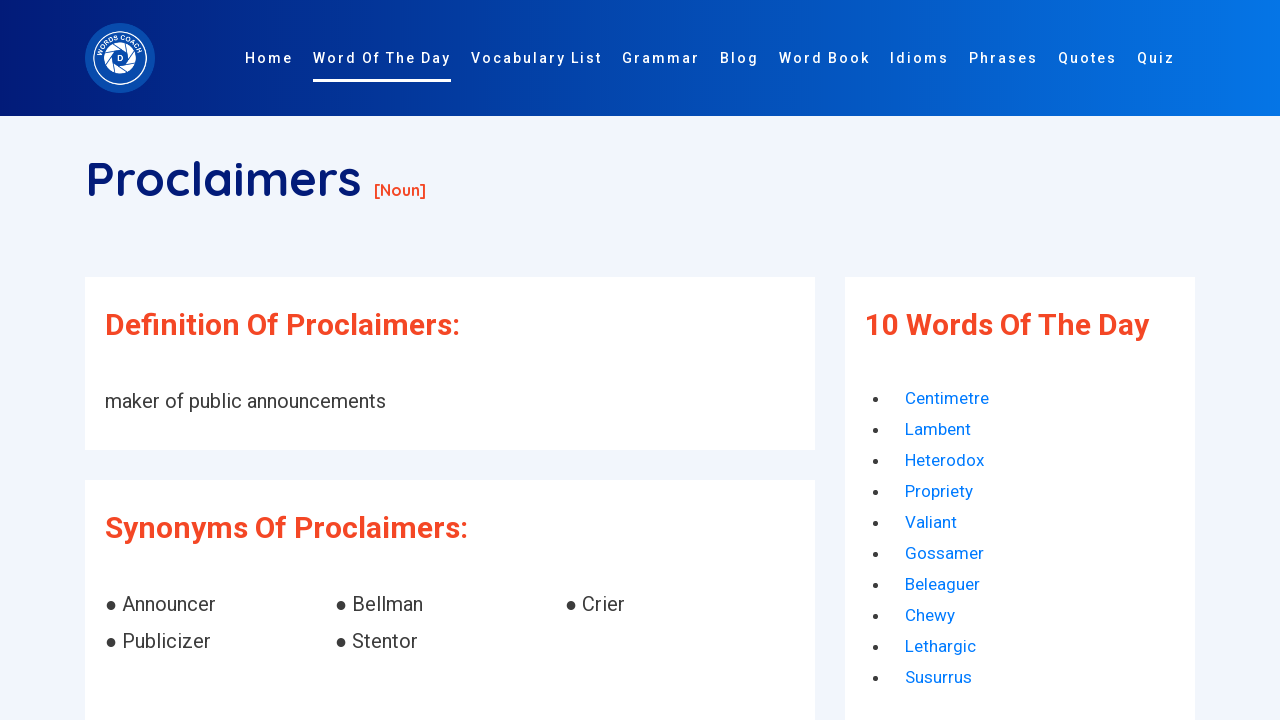

--- FILE ---
content_type: text/html; charset=utf-8
request_url: https://www.google.com/recaptcha/api2/aframe
body_size: 265
content:
<!DOCTYPE HTML><html><head><meta http-equiv="content-type" content="text/html; charset=UTF-8"></head><body><script nonce="PlasPBmoX9sFQnyupRVI4w">/** Anti-fraud and anti-abuse applications only. See google.com/recaptcha */ try{var clients={'sodar':'https://pagead2.googlesyndication.com/pagead/sodar?'};window.addEventListener("message",function(a){try{if(a.source===window.parent){var b=JSON.parse(a.data);var c=clients[b['id']];if(c){var d=document.createElement('img');d.src=c+b['params']+'&rc='+(localStorage.getItem("rc::a")?sessionStorage.getItem("rc::b"):"");window.document.body.appendChild(d);sessionStorage.setItem("rc::e",parseInt(sessionStorage.getItem("rc::e")||0)+1);localStorage.setItem("rc::h",'1769028193939');}}}catch(b){}});window.parent.postMessage("_grecaptcha_ready", "*");}catch(b){}</script></body></html>